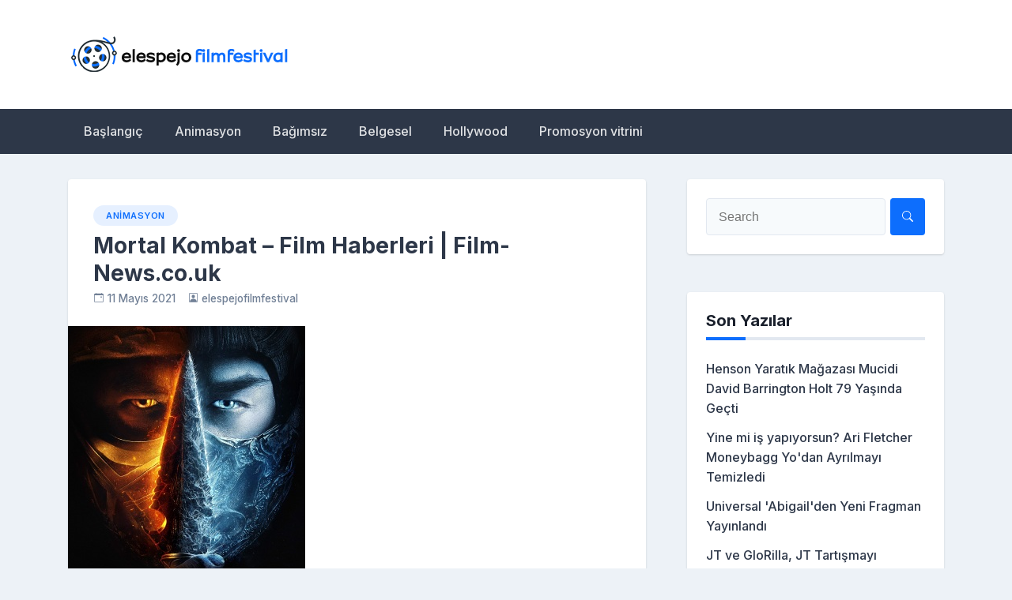

--- FILE ---
content_type: text/html; charset=UTF-8
request_url: https://elespejofilmfestival.com/mortal-kombat-film-haberleri-film-news-co-uk/
body_size: 15750
content:
<!doctype html>
<html lang="tr">
<head>
	<meta charset="UTF-8">
	<meta name="viewport" content="width=device-width, initial-scale=1">
	<link rel="profile" href="https://gmpg.org/xfn/11">

	<meta name='robots' content='index, follow, max-image-preview:large, max-snippet:-1, max-video-preview:-1' />

	<!-- This site is optimized with the Yoast SEO plugin v25.0 - https://yoast.com/wordpress/plugins/seo/ -->
	<title>Mortal Kombat - Film Haberleri | Film-News.co.uk - Film Festivali</title>
	<link rel="canonical" href="https://elespejofilmfestival.com/mortal-kombat-film-haberleri-film-news-co-uk/" />
	<meta property="og:locale" content="tr_TR" />
	<meta property="og:type" content="article" />
	<meta property="og:title" content="Mortal Kombat - Film Haberleri | Film-News.co.uk - Film Festivali" />
	<meta property="og:description" content="Video oyunu filmleri genellikle iyi bir nedenden ötürü kötü bir şöhrete sahiptir. Yine de son birkaç yıldır, film yapımcılarının bu uyarlamalara biraz daha özlü ve [&hellip;]" />
	<meta property="og:url" content="https://elespejofilmfestival.com/mortal-kombat-film-haberleri-film-news-co-uk/" />
	<meta property="og:site_name" content="Film Festivali" />
	<meta property="article:published_time" content="2021-05-11T17:15:05+00:00" />
	<meta property="og:image" content="https://elespejofilmfestival.com/wp-content/uploads/2021/05/MortalKombat2021Review.jpg" />
	<meta property="og:image:width" content="300" />
	<meta property="og:image:height" content="445" />
	<meta property="og:image:type" content="image/jpeg" />
	<meta name="author" content="elespejofilmfestival" />
	<meta name="twitter:card" content="summary_large_image" />
	<meta name="twitter:label1" content="Yazan:" />
	<meta name="twitter:data1" content="elespejofilmfestival" />
	<meta name="twitter:label2" content="Tahmini okuma süresi" />
	<meta name="twitter:data2" content="7 dakika" />
	<script type="application/ld+json" class="yoast-schema-graph">{"@context":"https://schema.org","@graph":[{"@type":"Article","@id":"https://elespejofilmfestival.com/mortal-kombat-film-haberleri-film-news-co-uk/#article","isPartOf":{"@id":"https://elespejofilmfestival.com/mortal-kombat-film-haberleri-film-news-co-uk/"},"author":{"name":"elespejofilmfestival","@id":"https://elespejofilmfestival.com/#/schema/person/0a817fb19664658ced7a8310dfbb5180"},"headline":"Mortal Kombat &#8211; Film Haberleri | Film-News.co.uk","datePublished":"2021-05-11T17:15:05+00:00","mainEntityOfPage":{"@id":"https://elespejofilmfestival.com/mortal-kombat-film-haberleri-film-news-co-uk/"},"wordCount":1422,"commentCount":0,"publisher":{"@id":"https://elespejofilmfestival.com/#organization"},"image":{"@id":"https://elespejofilmfestival.com/mortal-kombat-film-haberleri-film-news-co-uk/#primaryimage"},"thumbnailUrl":"https://elespejofilmfestival.com/wp-content/uploads/2021/05/MortalKombat2021Review.jpg","articleSection":["Animasyon"],"inLanguage":"tr","potentialAction":[{"@type":"CommentAction","name":"Comment","target":["https://elespejofilmfestival.com/mortal-kombat-film-haberleri-film-news-co-uk/#respond"]}]},{"@type":"WebPage","@id":"https://elespejofilmfestival.com/mortal-kombat-film-haberleri-film-news-co-uk/","url":"https://elespejofilmfestival.com/mortal-kombat-film-haberleri-film-news-co-uk/","name":"Mortal Kombat - Film Haberleri | Film-News.co.uk - Film Festivali","isPartOf":{"@id":"https://elespejofilmfestival.com/#website"},"primaryImageOfPage":{"@id":"https://elespejofilmfestival.com/mortal-kombat-film-haberleri-film-news-co-uk/#primaryimage"},"image":{"@id":"https://elespejofilmfestival.com/mortal-kombat-film-haberleri-film-news-co-uk/#primaryimage"},"thumbnailUrl":"https://elespejofilmfestival.com/wp-content/uploads/2021/05/MortalKombat2021Review.jpg","datePublished":"2021-05-11T17:15:05+00:00","inLanguage":"tr","potentialAction":[{"@type":"ReadAction","target":["https://elespejofilmfestival.com/mortal-kombat-film-haberleri-film-news-co-uk/"]}]},{"@type":"ImageObject","inLanguage":"tr","@id":"https://elespejofilmfestival.com/mortal-kombat-film-haberleri-film-news-co-uk/#primaryimage","url":"https://elespejofilmfestival.com/wp-content/uploads/2021/05/MortalKombat2021Review.jpg","contentUrl":"https://elespejofilmfestival.com/wp-content/uploads/2021/05/MortalKombat2021Review.jpg","width":300,"height":445},{"@type":"WebSite","@id":"https://elespejofilmfestival.com/#website","url":"https://elespejofilmfestival.com/","name":"Film Festivali","description":"","publisher":{"@id":"https://elespejofilmfestival.com/#organization"},"potentialAction":[{"@type":"SearchAction","target":{"@type":"EntryPoint","urlTemplate":"https://elespejofilmfestival.com/?s={search_term_string}"},"query-input":{"@type":"PropertyValueSpecification","valueRequired":true,"valueName":"search_term_string"}}],"inLanguage":"tr"},{"@type":"Organization","@id":"https://elespejofilmfestival.com/#organization","name":"Film Festivali","url":"https://elespejofilmfestival.com/","logo":{"@type":"ImageObject","inLanguage":"tr","@id":"https://elespejofilmfestival.com/#/schema/logo/image/","url":"https://elespejofilmfestival.com/wp-content/uploads/2020/12/cropped-elespejofilmfestival.png","contentUrl":"https://elespejofilmfestival.com/wp-content/uploads/2020/12/cropped-elespejofilmfestival.png","width":300,"height":50,"caption":"Film Festivali"},"image":{"@id":"https://elespejofilmfestival.com/#/schema/logo/image/"}},{"@type":"Person","@id":"https://elespejofilmfestival.com/#/schema/person/0a817fb19664658ced7a8310dfbb5180","name":"elespejofilmfestival","image":{"@type":"ImageObject","inLanguage":"tr","@id":"https://elespejofilmfestival.com/#/schema/person/image/","url":"https://secure.gravatar.com/avatar/e4e4d1656cfab460b12fe7a33023fb0f036da13e3ef614f6acfabc60e0a26dda?s=96&d=mm&r=g","contentUrl":"https://secure.gravatar.com/avatar/e4e4d1656cfab460b12fe7a33023fb0f036da13e3ef614f6acfabc60e0a26dda?s=96&d=mm&r=g","caption":"elespejofilmfestival"},"sameAs":["https://elespejofilmfestival.com"],"url":"https://elespejofilmfestival.com/author/elespejofilmfestival/"}]}</script>
	<!-- / Yoast SEO plugin. -->


<link rel='dns-prefetch' href='//fonts.googleapis.com' />
<link rel="alternate" type="application/rss+xml" title="Film Festivali &raquo; akışı" href="https://elespejofilmfestival.com/feed/" />
<link rel="alternate" type="application/rss+xml" title="Film Festivali &raquo; yorum akışı" href="https://elespejofilmfestival.com/comments/feed/" />
<link rel="alternate" type="application/rss+xml" title="Film Festivali &raquo; Mortal Kombat &#8211; Film Haberleri |  Film-News.co.uk yorum akışı" href="https://elespejofilmfestival.com/mortal-kombat-film-haberleri-film-news-co-uk/feed/" />
<link rel="alternate" title="oEmbed (JSON)" type="application/json+oembed" href="https://elespejofilmfestival.com/wp-json/oembed/1.0/embed?url=https%3A%2F%2Felespejofilmfestival.com%2Fmortal-kombat-film-haberleri-film-news-co-uk%2F" />
<link rel="alternate" title="oEmbed (XML)" type="text/xml+oembed" href="https://elespejofilmfestival.com/wp-json/oembed/1.0/embed?url=https%3A%2F%2Felespejofilmfestival.com%2Fmortal-kombat-film-haberleri-film-news-co-uk%2F&#038;format=xml" />
<style id='wp-img-auto-sizes-contain-inline-css'>
img:is([sizes=auto i],[sizes^="auto," i]){contain-intrinsic-size:3000px 1500px}
/*# sourceURL=wp-img-auto-sizes-contain-inline-css */
</style>

<style id='wp-emoji-styles-inline-css'>

	img.wp-smiley, img.emoji {
		display: inline !important;
		border: none !important;
		box-shadow: none !important;
		height: 1em !important;
		width: 1em !important;
		margin: 0 0.07em !important;
		vertical-align: -0.1em !important;
		background: none !important;
		padding: 0 !important;
	}
/*# sourceURL=wp-emoji-styles-inline-css */
</style>
<link rel='stylesheet' id='wp-block-library-css' href='https://elespejofilmfestival.com/wp-includes/css/dist/block-library/style.min.css?ver=6.9' media='all' />
<style id='wp-block-heading-inline-css'>
h1:where(.wp-block-heading).has-background,h2:where(.wp-block-heading).has-background,h3:where(.wp-block-heading).has-background,h4:where(.wp-block-heading).has-background,h5:where(.wp-block-heading).has-background,h6:where(.wp-block-heading).has-background{padding:1.25em 2.375em}h1.has-text-align-left[style*=writing-mode]:where([style*=vertical-lr]),h1.has-text-align-right[style*=writing-mode]:where([style*=vertical-rl]),h2.has-text-align-left[style*=writing-mode]:where([style*=vertical-lr]),h2.has-text-align-right[style*=writing-mode]:where([style*=vertical-rl]),h3.has-text-align-left[style*=writing-mode]:where([style*=vertical-lr]),h3.has-text-align-right[style*=writing-mode]:where([style*=vertical-rl]),h4.has-text-align-left[style*=writing-mode]:where([style*=vertical-lr]),h4.has-text-align-right[style*=writing-mode]:where([style*=vertical-rl]),h5.has-text-align-left[style*=writing-mode]:where([style*=vertical-lr]),h5.has-text-align-right[style*=writing-mode]:where([style*=vertical-rl]),h6.has-text-align-left[style*=writing-mode]:where([style*=vertical-lr]),h6.has-text-align-right[style*=writing-mode]:where([style*=vertical-rl]){rotate:180deg}
/*# sourceURL=https://elespejofilmfestival.com/wp-includes/blocks/heading/style.min.css */
</style>
<style id='global-styles-inline-css'>
:root{--wp--preset--aspect-ratio--square: 1;--wp--preset--aspect-ratio--4-3: 4/3;--wp--preset--aspect-ratio--3-4: 3/4;--wp--preset--aspect-ratio--3-2: 3/2;--wp--preset--aspect-ratio--2-3: 2/3;--wp--preset--aspect-ratio--16-9: 16/9;--wp--preset--aspect-ratio--9-16: 9/16;--wp--preset--color--black: #000000;--wp--preset--color--cyan-bluish-gray: #abb8c3;--wp--preset--color--white: #ffffff;--wp--preset--color--pale-pink: #f78da7;--wp--preset--color--vivid-red: #cf2e2e;--wp--preset--color--luminous-vivid-orange: #ff6900;--wp--preset--color--luminous-vivid-amber: #fcb900;--wp--preset--color--light-green-cyan: #7bdcb5;--wp--preset--color--vivid-green-cyan: #00d084;--wp--preset--color--pale-cyan-blue: #8ed1fc;--wp--preset--color--vivid-cyan-blue: #0693e3;--wp--preset--color--vivid-purple: #9b51e0;--wp--preset--gradient--vivid-cyan-blue-to-vivid-purple: linear-gradient(135deg,rgb(6,147,227) 0%,rgb(155,81,224) 100%);--wp--preset--gradient--light-green-cyan-to-vivid-green-cyan: linear-gradient(135deg,rgb(122,220,180) 0%,rgb(0,208,130) 100%);--wp--preset--gradient--luminous-vivid-amber-to-luminous-vivid-orange: linear-gradient(135deg,rgb(252,185,0) 0%,rgb(255,105,0) 100%);--wp--preset--gradient--luminous-vivid-orange-to-vivid-red: linear-gradient(135deg,rgb(255,105,0) 0%,rgb(207,46,46) 100%);--wp--preset--gradient--very-light-gray-to-cyan-bluish-gray: linear-gradient(135deg,rgb(238,238,238) 0%,rgb(169,184,195) 100%);--wp--preset--gradient--cool-to-warm-spectrum: linear-gradient(135deg,rgb(74,234,220) 0%,rgb(151,120,209) 20%,rgb(207,42,186) 40%,rgb(238,44,130) 60%,rgb(251,105,98) 80%,rgb(254,248,76) 100%);--wp--preset--gradient--blush-light-purple: linear-gradient(135deg,rgb(255,206,236) 0%,rgb(152,150,240) 100%);--wp--preset--gradient--blush-bordeaux: linear-gradient(135deg,rgb(254,205,165) 0%,rgb(254,45,45) 50%,rgb(107,0,62) 100%);--wp--preset--gradient--luminous-dusk: linear-gradient(135deg,rgb(255,203,112) 0%,rgb(199,81,192) 50%,rgb(65,88,208) 100%);--wp--preset--gradient--pale-ocean: linear-gradient(135deg,rgb(255,245,203) 0%,rgb(182,227,212) 50%,rgb(51,167,181) 100%);--wp--preset--gradient--electric-grass: linear-gradient(135deg,rgb(202,248,128) 0%,rgb(113,206,126) 100%);--wp--preset--gradient--midnight: linear-gradient(135deg,rgb(2,3,129) 0%,rgb(40,116,252) 100%);--wp--preset--font-size--small: 13px;--wp--preset--font-size--medium: 20px;--wp--preset--font-size--large: 36px;--wp--preset--font-size--x-large: 42px;--wp--preset--spacing--20: 0.44rem;--wp--preset--spacing--30: 0.67rem;--wp--preset--spacing--40: 1rem;--wp--preset--spacing--50: 1.5rem;--wp--preset--spacing--60: 2.25rem;--wp--preset--spacing--70: 3.38rem;--wp--preset--spacing--80: 5.06rem;--wp--preset--shadow--natural: 6px 6px 9px rgba(0, 0, 0, 0.2);--wp--preset--shadow--deep: 12px 12px 50px rgba(0, 0, 0, 0.4);--wp--preset--shadow--sharp: 6px 6px 0px rgba(0, 0, 0, 0.2);--wp--preset--shadow--outlined: 6px 6px 0px -3px rgb(255, 255, 255), 6px 6px rgb(0, 0, 0);--wp--preset--shadow--crisp: 6px 6px 0px rgb(0, 0, 0);}:where(.is-layout-flex){gap: 0.5em;}:where(.is-layout-grid){gap: 0.5em;}body .is-layout-flex{display: flex;}.is-layout-flex{flex-wrap: wrap;align-items: center;}.is-layout-flex > :is(*, div){margin: 0;}body .is-layout-grid{display: grid;}.is-layout-grid > :is(*, div){margin: 0;}:where(.wp-block-columns.is-layout-flex){gap: 2em;}:where(.wp-block-columns.is-layout-grid){gap: 2em;}:where(.wp-block-post-template.is-layout-flex){gap: 1.25em;}:where(.wp-block-post-template.is-layout-grid){gap: 1.25em;}.has-black-color{color: var(--wp--preset--color--black) !important;}.has-cyan-bluish-gray-color{color: var(--wp--preset--color--cyan-bluish-gray) !important;}.has-white-color{color: var(--wp--preset--color--white) !important;}.has-pale-pink-color{color: var(--wp--preset--color--pale-pink) !important;}.has-vivid-red-color{color: var(--wp--preset--color--vivid-red) !important;}.has-luminous-vivid-orange-color{color: var(--wp--preset--color--luminous-vivid-orange) !important;}.has-luminous-vivid-amber-color{color: var(--wp--preset--color--luminous-vivid-amber) !important;}.has-light-green-cyan-color{color: var(--wp--preset--color--light-green-cyan) !important;}.has-vivid-green-cyan-color{color: var(--wp--preset--color--vivid-green-cyan) !important;}.has-pale-cyan-blue-color{color: var(--wp--preset--color--pale-cyan-blue) !important;}.has-vivid-cyan-blue-color{color: var(--wp--preset--color--vivid-cyan-blue) !important;}.has-vivid-purple-color{color: var(--wp--preset--color--vivid-purple) !important;}.has-black-background-color{background-color: var(--wp--preset--color--black) !important;}.has-cyan-bluish-gray-background-color{background-color: var(--wp--preset--color--cyan-bluish-gray) !important;}.has-white-background-color{background-color: var(--wp--preset--color--white) !important;}.has-pale-pink-background-color{background-color: var(--wp--preset--color--pale-pink) !important;}.has-vivid-red-background-color{background-color: var(--wp--preset--color--vivid-red) !important;}.has-luminous-vivid-orange-background-color{background-color: var(--wp--preset--color--luminous-vivid-orange) !important;}.has-luminous-vivid-amber-background-color{background-color: var(--wp--preset--color--luminous-vivid-amber) !important;}.has-light-green-cyan-background-color{background-color: var(--wp--preset--color--light-green-cyan) !important;}.has-vivid-green-cyan-background-color{background-color: var(--wp--preset--color--vivid-green-cyan) !important;}.has-pale-cyan-blue-background-color{background-color: var(--wp--preset--color--pale-cyan-blue) !important;}.has-vivid-cyan-blue-background-color{background-color: var(--wp--preset--color--vivid-cyan-blue) !important;}.has-vivid-purple-background-color{background-color: var(--wp--preset--color--vivid-purple) !important;}.has-black-border-color{border-color: var(--wp--preset--color--black) !important;}.has-cyan-bluish-gray-border-color{border-color: var(--wp--preset--color--cyan-bluish-gray) !important;}.has-white-border-color{border-color: var(--wp--preset--color--white) !important;}.has-pale-pink-border-color{border-color: var(--wp--preset--color--pale-pink) !important;}.has-vivid-red-border-color{border-color: var(--wp--preset--color--vivid-red) !important;}.has-luminous-vivid-orange-border-color{border-color: var(--wp--preset--color--luminous-vivid-orange) !important;}.has-luminous-vivid-amber-border-color{border-color: var(--wp--preset--color--luminous-vivid-amber) !important;}.has-light-green-cyan-border-color{border-color: var(--wp--preset--color--light-green-cyan) !important;}.has-vivid-green-cyan-border-color{border-color: var(--wp--preset--color--vivid-green-cyan) !important;}.has-pale-cyan-blue-border-color{border-color: var(--wp--preset--color--pale-cyan-blue) !important;}.has-vivid-cyan-blue-border-color{border-color: var(--wp--preset--color--vivid-cyan-blue) !important;}.has-vivid-purple-border-color{border-color: var(--wp--preset--color--vivid-purple) !important;}.has-vivid-cyan-blue-to-vivid-purple-gradient-background{background: var(--wp--preset--gradient--vivid-cyan-blue-to-vivid-purple) !important;}.has-light-green-cyan-to-vivid-green-cyan-gradient-background{background: var(--wp--preset--gradient--light-green-cyan-to-vivid-green-cyan) !important;}.has-luminous-vivid-amber-to-luminous-vivid-orange-gradient-background{background: var(--wp--preset--gradient--luminous-vivid-amber-to-luminous-vivid-orange) !important;}.has-luminous-vivid-orange-to-vivid-red-gradient-background{background: var(--wp--preset--gradient--luminous-vivid-orange-to-vivid-red) !important;}.has-very-light-gray-to-cyan-bluish-gray-gradient-background{background: var(--wp--preset--gradient--very-light-gray-to-cyan-bluish-gray) !important;}.has-cool-to-warm-spectrum-gradient-background{background: var(--wp--preset--gradient--cool-to-warm-spectrum) !important;}.has-blush-light-purple-gradient-background{background: var(--wp--preset--gradient--blush-light-purple) !important;}.has-blush-bordeaux-gradient-background{background: var(--wp--preset--gradient--blush-bordeaux) !important;}.has-luminous-dusk-gradient-background{background: var(--wp--preset--gradient--luminous-dusk) !important;}.has-pale-ocean-gradient-background{background: var(--wp--preset--gradient--pale-ocean) !important;}.has-electric-grass-gradient-background{background: var(--wp--preset--gradient--electric-grass) !important;}.has-midnight-gradient-background{background: var(--wp--preset--gradient--midnight) !important;}.has-small-font-size{font-size: var(--wp--preset--font-size--small) !important;}.has-medium-font-size{font-size: var(--wp--preset--font-size--medium) !important;}.has-large-font-size{font-size: var(--wp--preset--font-size--large) !important;}.has-x-large-font-size{font-size: var(--wp--preset--font-size--x-large) !important;}
/*# sourceURL=global-styles-inline-css */
</style>

<style id='classic-theme-styles-inline-css'>
/*! This file is auto-generated */
.wp-block-button__link{color:#fff;background-color:#32373c;border-radius:9999px;box-shadow:none;text-decoration:none;padding:calc(.667em + 2px) calc(1.333em + 2px);font-size:1.125em}.wp-block-file__button{background:#32373c;color:#fff;text-decoration:none}
/*# sourceURL=/wp-includes/css/classic-themes.min.css */
</style>
<link rel='stylesheet' id='dashicons-css' href='https://elespejofilmfestival.com/wp-includes/css/dashicons.min.css?ver=6.9' media='all' />
<link rel='stylesheet' id='admin-bar-css' href='https://elespejofilmfestival.com/wp-includes/css/admin-bar.min.css?ver=6.9' media='all' />
<style id='admin-bar-inline-css'>

    /* Hide CanvasJS credits for P404 charts specifically */
    #p404RedirectChart .canvasjs-chart-credit {
        display: none !important;
    }
    
    #p404RedirectChart canvas {
        border-radius: 6px;
    }

    .p404-redirect-adminbar-weekly-title {
        font-weight: bold;
        font-size: 14px;
        color: #fff;
        margin-bottom: 6px;
    }

    #wpadminbar #wp-admin-bar-p404_free_top_button .ab-icon:before {
        content: "\f103";
        color: #dc3545;
        top: 3px;
    }
    
    #wp-admin-bar-p404_free_top_button .ab-item {
        min-width: 80px !important;
        padding: 0px !important;
    }
    
    /* Ensure proper positioning and z-index for P404 dropdown */
    .p404-redirect-adminbar-dropdown-wrap { 
        min-width: 0; 
        padding: 0;
        position: static !important;
    }
    
    #wpadminbar #wp-admin-bar-p404_free_top_button_dropdown {
        position: static !important;
    }
    
    #wpadminbar #wp-admin-bar-p404_free_top_button_dropdown .ab-item {
        padding: 0 !important;
        margin: 0 !important;
    }
    
    .p404-redirect-dropdown-container {
        min-width: 340px;
        padding: 18px 18px 12px 18px;
        background: #23282d !important;
        color: #fff;
        border-radius: 12px;
        box-shadow: 0 8px 32px rgba(0,0,0,0.25);
        margin-top: 10px;
        position: relative !important;
        z-index: 999999 !important;
        display: block !important;
        border: 1px solid #444;
    }
    
    /* Ensure P404 dropdown appears on hover */
    #wpadminbar #wp-admin-bar-p404_free_top_button .p404-redirect-dropdown-container { 
        display: none !important;
    }
    
    #wpadminbar #wp-admin-bar-p404_free_top_button:hover .p404-redirect-dropdown-container { 
        display: block !important;
    }
    
    #wpadminbar #wp-admin-bar-p404_free_top_button:hover #wp-admin-bar-p404_free_top_button_dropdown .p404-redirect-dropdown-container {
        display: block !important;
    }
    
    .p404-redirect-card {
        background: #2c3338;
        border-radius: 8px;
        padding: 18px 18px 12px 18px;
        box-shadow: 0 2px 8px rgba(0,0,0,0.07);
        display: flex;
        flex-direction: column;
        align-items: flex-start;
        border: 1px solid #444;
    }
    
    .p404-redirect-btn {
        display: inline-block;
        background: #dc3545;
        color: #fff !important;
        font-weight: bold;
        padding: 5px 22px;
        border-radius: 8px;
        text-decoration: none;
        font-size: 17px;
        transition: background 0.2s, box-shadow 0.2s;
        margin-top: 8px;
        box-shadow: 0 2px 8px rgba(220,53,69,0.15);
        text-align: center;
        line-height: 1.6;
    }
    
    .p404-redirect-btn:hover {
        background: #c82333;
        color: #fff !important;
        box-shadow: 0 4px 16px rgba(220,53,69,0.25);
    }
    
    /* Prevent conflicts with other admin bar dropdowns */
    #wpadminbar .ab-top-menu > li:hover > .ab-item,
    #wpadminbar .ab-top-menu > li.hover > .ab-item {
        z-index: auto;
    }
    
    #wpadminbar #wp-admin-bar-p404_free_top_button:hover > .ab-item {
        z-index: 999998 !important;
    }
    
/*# sourceURL=admin-bar-inline-css */
</style>
<link rel='stylesheet' id='newsbook-fonts-css' href='//fonts.googleapis.com/css2?family=Inter%3Awght%40400%3B500%3B600%3B700&#038;display=swap&#038;ver=1.0.5' media='all' />
<link rel='stylesheet' id='bootstrap-5-grid-css' href='https://elespejofilmfestival.com/wp-content/themes/newsbook/css/bootstrap-grid.css?ver=v5.0.0-alpha1' media='all' />
<link rel='stylesheet' id='newsbook-style-css' href='https://elespejofilmfestival.com/wp-content/themes/newsbook/style.css?ver=1.0.5' media='all' />
<link rel='stylesheet' id='yarppRelatedCss-css' href='https://elespejofilmfestival.com/wp-content/plugins/yet-another-related-posts-plugin/style/related.css?ver=5.30.11' media='all' />
<script src="https://elespejofilmfestival.com/wp-includes/js/jquery/jquery.min.js?ver=3.7.1" id="jquery-core-js"></script>
<script src="https://elespejofilmfestival.com/wp-includes/js/jquery/jquery-migrate.min.js?ver=3.4.1" id="jquery-migrate-js"></script>
<link rel="EditURI" type="application/rsd+xml" title="RSD" href="https://elespejofilmfestival.com/xmlrpc.php?rsd" />
<meta name="generator" content="WordPress 6.9" />
<link rel='shortlink' href='https://elespejofilmfestival.com/?p=682' />
<link rel="pingback" href="https://elespejofilmfestival.com/xmlrpc.php"><style>.recentcomments a{display:inline !important;padding:0 !important;margin:0 !important;}</style>		<style type="text/css">
					.site-title,
			.site-description {
				position: absolute;
				clip: rect(1px, 1px, 1px, 1px);
				}
					</style>
		<link rel="icon" href="https://elespejofilmfestival.com/wp-content/uploads/2020/12/cropped-elespejofilmfestival-1-32x32.png" sizes="32x32" />
<link rel="icon" href="https://elespejofilmfestival.com/wp-content/uploads/2020/12/cropped-elespejofilmfestival-1-192x192.png" sizes="192x192" />
<link rel="apple-touch-icon" href="https://elespejofilmfestival.com/wp-content/uploads/2020/12/cropped-elespejofilmfestival-1-180x180.png" />
<meta name="msapplication-TileImage" content="https://elespejofilmfestival.com/wp-content/uploads/2020/12/cropped-elespejofilmfestival-1-270x270.png" />
		<style id="wp-custom-css">
			.site-footer {
    background-color: #1a202c;
    color: #cbd5e0;
    padding: 2rem 0;
    font-size: 0.9rem;
    display: none;
}		</style>
		</head>

<body data-rsssl=1 class="wp-singular post-template-default single single-post postid-682 single-format-standard wp-custom-logo wp-theme-newsbook no-sidebar antialiased">


<div id="page" class="site">
	<a class="skip-link screen-reader-text" href="#primary">Skip to content</a>

	
			<header id="masthead" class="site-header">
			<div class="main-header-bar nb-header-design-1">
				<div class="container">
					<div class="row align-items-center site-header-row">
						<div class="col-md-4">
							<div class="site-branding">
								<a href="https://elespejofilmfestival.com/" class="custom-logo-link" rel="home"><img width="300" height="50" src="https://elespejofilmfestival.com/wp-content/uploads/2020/12/cropped-elespejofilmfestival.png" class="custom-logo" alt="Film Festivali" decoding="async" /></a>									<p class="site-title"><a href="https://elespejofilmfestival.com/" rel="home">Film Festivali</a></p>
																</div><!-- .site-branding -->
						</div>

						<div class="col-md-8">
													</div>
					</div>
				</div>
			</div>
		</header><!-- #masthead -->

		<div class="main-header-nav-bar nb-header-design-1">
			<div class="container">
				<div class="row align-items-center primary-nav-row">
					<div class="col-md-12">
						<nav id="site-navigation" class="main-navigation">
							<button class="menu-toggle" aria-controls="primary-menu" aria-expanded="false">Primary Menu</button>
							<div class="menu-menu-1-container"><ul id="primary-menu" class="menu"><li id="menu-item-85" class="menu-item menu-item-type-custom menu-item-object-custom menu-item-home menu-item-85"><a href="https://elespejofilmfestival.com/">Başlangıç</a></li>
<li id="menu-item-87" class="menu-item menu-item-type-taxonomy menu-item-object-category current-post-ancestor current-menu-parent current-post-parent menu-item-87"><a href="https://elespejofilmfestival.com/category/animasyon/">Animasyon</a></li>
<li id="menu-item-88" class="menu-item menu-item-type-taxonomy menu-item-object-category menu-item-88"><a href="https://elespejofilmfestival.com/category/bagimsiz/">Bağımsız</a></li>
<li id="menu-item-89" class="menu-item menu-item-type-taxonomy menu-item-object-category menu-item-89"><a href="https://elespejofilmfestival.com/category/belgesel/">Belgesel</a></li>
<li id="menu-item-90" class="menu-item menu-item-type-taxonomy menu-item-object-category menu-item-90"><a href="https://elespejofilmfestival.com/category/hollywood/">Hollywood</a></li>
<li id="menu-item-91" class="menu-item menu-item-type-taxonomy menu-item-object-category menu-item-91"><a href="https://elespejofilmfestival.com/category/promosyon-vitrini/">Promosyon vitrini</a></li>
</ul></div>						</nav><!-- #site-navigation -->
					</div>
				</div><!-- .row -->
			</div><!-- .container -->
		</div><!-- /.main-header-nav-bar -->
		
	
<div id="main-content">
	<div class="container">
		<div class="row justify-content-center">
			<div class="col-md-8 content-area">
				<main id="primary" class="site-main">

					
<article id="post-682" class="nb-post-with-content post-682 post type-post status-publish format-standard has-post-thumbnail hentry category-animasyon">

	<div class="nb-card-content">
		<header class="entry-header">
			<span class="cat-links"><a href="https://elespejofilmfestival.com/category/animasyon/" rel="category tag">Animasyon</a></span><h1 class="entry-title">Mortal Kombat &#8211; Film Haberleri |  Film-News.co.uk</h1>				<div class="entry-meta">
					<span class="posted-on"><svg width="1em" height="1em" viewBox="0 0 16 16" class="bi bi-calendar-event" fill="currentColor" xmlns="http://www.w3.org/2000/svg">
					<path fill-rule="evenodd" d="M1 4v10a1 1 0 0 0 1 1h12a1 1 0 0 0 1-1V4H1zm1-3a2 2 0 0 0-2 2v11a2 2 0 0 0 2 2h12a2 2 0 0 0 2-2V3a2 2 0 0 0-2-2H2z"/>
					<path fill-rule="evenodd" d="M3.5 0a.5.5 0 0 1 .5.5V1a.5.5 0 0 1-1 0V.5a.5.5 0 0 1 .5-.5zm9 0a.5.5 0 0 1 .5.5V1a.5.5 0 0 1-1 0V.5a.5.5 0 0 1 .5-.5z"/>
					<rect width="2" height="2" x="11" y="6" rx=".5"/>
				</svg><a href="https://elespejofilmfestival.com/mortal-kombat-film-haberleri-film-news-co-uk/" rel="bookmark"><time class="entry-date published updated" datetime="2021-05-11T20:15:05+03:00">11 Mayıs 2021</time></a></span><span class="byline"><svg width="1em" height="1em" viewBox="0 0 16 16" class="bi bi-person-square" fill="currentColor" xmlns="http://www.w3.org/2000/svg">
					<path fill-rule="evenodd" d="M14 1H2a1 1 0 0 0-1 1v12a1 1 0 0 0 1 1h12a1 1 0 0 0 1-1V2a1 1 0 0 0-1-1zM2 0a2 2 0 0 0-2 2v12a2 2 0 0 0 2 2h12a2 2 0 0 0 2-2V2a2 2 0 0 0-2-2H2z"/>
					<path fill-rule="evenodd" d="M2 15v-1c0-1 1-4 6-4s6 3 6 4v1H2zm6-6a3 3 0 1 0 0-6 3 3 0 0 0 0 6z"/>
				</svg><span class="author vcard"><a class="url fn n" href="https://elespejofilmfestival.com/author/elespejofilmfestival/">elespejofilmfestival</a></span></span>				</div><!-- .entry-meta -->
					</header><!-- .entry-header -->

		
			<div class="post-thumbnail">
				<img width="300" height="445" src="https://elespejofilmfestival.com/wp-content/uploads/2021/05/MortalKombat2021Review.jpg" class="attachment-post-thumbnail size-post-thumbnail wp-post-image" alt="" decoding="async" fetchpriority="high" srcset="https://elespejofilmfestival.com/wp-content/uploads/2021/05/MortalKombat2021Review.jpg 300w, https://elespejofilmfestival.com/wp-content/uploads/2021/05/MortalKombat2021Review-202x300.jpg 202w" sizes="(max-width: 300px) 100vw, 300px" />			</div><!-- .post-thumbnail -->

		
		<div class="entry-content">
			<div>Video oyunu filmleri genellikle iyi bir nedenden ötürü kötü bir şöhrete sahiptir.  Yine de son birkaç yıldır, film yapımcılarının bu uyarlamalara biraz daha özlü ve saygı duyduklarını gördük.  Mükemmel olmasa da, 2018&#8217;deki Tomb Raider gibi filmler, 2005&#8217;teki Doom &#8230; ve 2019 Doom filminden çok daha iyiydi.  Yani Mortal Kombat, 1990&#8217;ların nakit para çekme filmlerinden sonra filme geri döndü ve fragmanlardan oldukça harika görünüyor.  Pekala, çok nazikçe bir göstericinin yeni filme bağlantısı sağlandı ve tek söyleyebileceğim &#8230;</p>
<p><b>Buraya gelin ve incelemeyi okuyun!</b></p>
<p>Bir oyun franchise&#8217;ı olarak Mortal Kombat, artık çok büyük bir karakter kadrosu, yoğun ve ilgi çekici bilgiler ve eski ve yeni hayranların sevdiği çok sayıda tekme anı ile çok büyük.  Bu filmde yaşanacak çok şey var ve saygılı bir şekilde ilk gezinti için işleri basitleştiriyor.</p>
<p>Shirai Ryu ninja klanının lideri Hanzo Hasashi&#8217;nin, aksi takdirde Scorpion olarak bilinen hayatını gördüğümüz gibi, film, ister inanın ister inanmayın barışçıl bir şekilde başlıyor.  Bi-Han liderliğindeki Lin Kuei&#8217;nin klanı ve köyü saldırıya uğrayana kadar karısı ve iki güzel çocuğuyla birlikte yaşamak, aksi takdirde Sub-Zero olarak da bilinir (eğer bu aşamada meraklı değilseniz, o zaman film değildir. senin için).  Bi-Han Outworld ve Raiden&#8217;e kaçarken kan dökülür ve intikam bu günden itibaren taşa gömülür, güçlü Thunder God Hanzo&#8217;nun hayatta kalan çocuğunu güvenli bir yere götürür.</p>
<p>İlerleyin ve yer altı dövüş sahnesindeki bir yarışmacı olan ve şanslı bir günde, Mortal Kombat olarak sahip olduğu görkemli ve kanlı turnuvada Earthrealm&#8217;i korumaya yardım etmek için seçildiği söylenen Cole Young&#8217;u takip ediyoruz.  Bununla birlikte, Outworld&#8217;den Shung Stung olarak bilinen güçlü bir figür ve bazı seçkinler, Earthrealm şampiyonlarının turnuvadan önce ilgilenilmesi gerektiğini düşünüyor.  Earthrealm bir Mortal Kombat Turnuvasını daha kaybetmiş gibi, Elder Gods bunu uygun bulmayacak ve Outworld&#8217;ün istedikleri gibi yapmasına izin verecek.  Temel olarak Outworld, Earthrealm&#8217;i onların fahişesine çevirecek.</p>
<p>Avantajı ele geçirmek için dövüşçü arkadaşları toplamak ve Outworld&#8217;ün suikast planını durdurmak Cole ve yeni tanıdıkları Sonya Blade ve Jaxx&#8217;e bağlıdır.  Oluşan, Cole ve Kano gibi diğer dövüşçüler, Earthrealm şampiyonları Liu Kang, Kung Lao ve ustaları Raiden tarafından eğitilecek ve hazırlanacak. </p>
<p>Yani, sahip olduğumuz şey, Earthrealm&#8217;i savunmak ve yenmeye çalışmak için doğru karakterlerin yanı sıra Shang Tsung, Scorpion ve Sub-Zero gibi önemli oyuncularla anlaşmayı tatlandıran oldukça iyi bir kurulum.  Elbette, potansiyel bir film serisine yönelik bu ilk taksit, en son oyunların destansı ve kalibresiyle eşleşmeyecektir.  Ancak dürüst olmak gerekirse, oyunların olgunlaşmak için bolca zamanı vardır, ancak bu film kıyaslandığında küçük adımlar olarak kabul edilir.  Ama eğer öyleyse sağlam bir başlangıç.</p>
<p>Cole, özel hiçbir şey sevilmezken ve oyuncu kadrosunun geri kalanı çok havalıyken, Sonya ve Jaxx çekicilikleriyle büyük ölçüde yardımcı oluyor ve dramaya katkıda bulunuyor.  Shang Tsung, aktör Chin Han tarafından çok güzel oynanıyor ve bu kampı getiriyor, ancak MK badass&#8217;tan tanıdığımız ve sevdiğimiz doğayı tehdit ediyor.  Ancak buradaki göze çarpan yıldız, herkese karşı iğrenç ama mizahi patlamaları, mükemmel zamanlanmış komik rahatlığı ve onu gerçekten çok eğlenceli kılan destansı tavrı ile Kano&#8217;dur.  Onunla ve Kara Ejder Klanıyla ilgili bir filmi kolayca izleyebilirim.</p>
<p>Hikaye orijinal değil ve genellikle daha önce gördüğümüz kinayeleri tekrar ediyor olsa da, her biri kendi oyuncuları tarafından son derece iyi tasvir edilen her bir karakter arasındaki dinamikleri seviyorum.  Ayrıca acımasız ve eğlenceli bir film franchise&#8217;ı olabilecek bir şeye sağlam bir başlangıç ​​yapmamıza da çok şaşırdım.  Mortal Kombat&#8217;ı izlemeye değer kılan şey elbette kan, kavga ve ölümlerdir (evet, burada da var). </p>
<p><b>Bitir işini!</b></p>
<p>Daha önce de belirtildiği gibi, Mortal Kombat&#8217;ı izlemenizin ana nedeni hayranlık uyandıran karakterler, ama daha da önemlisi o tatlı, tatlı R-dereceli kan.  Sık olmamakla birlikte, bu gerçekleştiğinde, 1990&#8217;ların PG versiyonunu utandıran muazzam bir gösteri!  Vahşet bir yana, bu filmin görsel olarak da ne kadar hoş olduğunu anlıyorum.  Pek çok set harika görünüyor, fotoğraflar zaman zaman dikkat çekiyor ve dövüşler son derece iyi koreograflanmış.  Artı, taraftarlar dövüş sahnelerine giren oyunlardan gerçek kombinasyonları fark edecekler, eğer kendim söylersem hoş bir dokunuş.  Ve tabii ki, mükemmel bir şekilde idam edilen bazı inanılmaz ölümler alıyoruz.</p>
<p>Çok yumruk etkili hissettiriyor, her kan dökülüyor ve parçalanma sizi &#8220;Ohhhhh lanet olsun!&#8221;  ve genel olarak konuşursak, her karakter için ayarlar ve görünüm oldukça iyidir.</p>
<p><b>O halde bu mükemmel bir video oyunu filmi mi?</b></p>
<p>Video oyunu uyarlaması açısından çok güçlü, ancak onu hayal kırıklığına uğratan bazı şeyler var.</p>
<p>Tek olumsuz noktalarım, bazı sahnelerin çok çabuk bitiyormuş gibi hissetmekle, zaman zaman sarsıcı düzenlemeler olması olabilir.  Fark ettiğim en tuhaf şeylerden biri, üçüncü perdenin başlangıcının eksik olduğu sona doğru olan adımlardı.  Yani, kahramanlarımızın kötü adamlar tarafından dövüldükleri kısmı biliyorsun, sadece kendilerini bulmak için biraz zaman ayırmak ve başka bir gün savaşmak ve sonunda galip gelmek için bir araya gelmek için.  Genellikle, geri dönmeye karar vermeden önce yaklaşık 10 dakika kadar ruh arayışı ve sorular sorma (hemen hemen her filmde, Kara Panter, Yüzüklerin Efendisi vb. Gibi).  Hayır, Mortal Kombat bununla uçup gidiyor ve bu dramatik dönüm noktasını birkaç saniyede yoğunlaştırıyor.</p>
<p>Kötü hissettiren bir şey ama aynı zamanda, film için sadece bir dakika içinde sona erdirmek için minnettarım.  Bir mecazın ne olduğunu ve bugünlerde biraz sinir bozucu olanı kesip atmak.</p>
<p>Ancak söylendiği gibi, yaklaşık iki saat süren bir film için, çok fazla kesilmiş veya düzeltilmiş bir his var.  Önemli sahnelerde müziğin aşırı kullanıldığı kişisel evcil hayvanımı unutmamak.  İki karakter arasındaki duygusal bir alışverişi, yalnızca genel ve etkileyici bir müzik notasının gölgesinde kalması için izlemek, zaman zaman sinirlerimi sıktı.</p>
<p>Ayrıca, son öldürmelerden bazılarının daha iyi olmasını diledim.  Son dövüşlerden biri The Pit&#8217;de gerçekleşiyor ve The Pit&#8217;i bilenler çevresel ölümleri çok iyi bilecekler (sivri uçlar içeriyor!).  Ve filmde olmuyor.  Ortaya çıkan bitirici hala havalı olsa da, sahne ölümü olmalıydı (bence).  Ama büyük hayal kırıklığı, Mortal Kombat&#8217;ın en sevilen karakterlerinden birinin sonunda filme girmesinden, kıçına ve her şeye tekme atmasından geliyor, sadece filmin önde gelen düşmanına oldukça standart bir cinayetle spot ışığında zamanlarını bitirmek için.</p>
<p>Son dövüşün kendisi harikadır, ama en sonunda bir hayal kırıklığıdır.  Bu özel karakter (önceden tahmin etmiş olabilir) göz önüne alındığında, tüm franchise&#8217;daki en iyi ölümlerden bazılarına sahip. </p>
<p><b>Genel olarak mı?</b></p>
<p>Mortal Kombat&#8217;ın birkaç önemli alanda eksik olduğu şey, sağlam olan her şeyden oluşur.  Hikaye şaşırtıcı bir şey değil ve film yapımındaki bazı vuruşlar şüpheli olsa da, dövüş, Mortal Kombat hayran hizmeti, performanslar ve görseller gerçekten harika.  Bu, film uyarlamalarına oyuna olan inancımı geri getiriyor ve Resident Evil ve sonraki Mortal Kombat filmleri gibi yaklaşan filmler kesinlikle bu son uyarlamaların yarattığı iyileştirici formüllerle çalışacak.</p>
<p>Mortal Kombat artık tüm popüler dijital perakendecilerden kiralanabilir. </p>
</div>
<p><script>
    (function(d, s, id) {
        var js, fjs = d.getElementsByTagName(s)[0];
        if (d.getElementById(id)) return;
        js = d.createElement(s);
        js.id = id;
        js.src = "https://connect.facebook.net/en_US/all.js#xfbml=1&appId=377050509010688";
        fjs.parentNode.insertBefore(js, fjs);
    }(document, 'script', 'facebook-jssdk'));
</script></p>
<div class='yarpp yarpp-related yarpp-related-website yarpp-template-list'>
<!-- YARPP List -->
<h3>Related posts:</h3><ol>
<li><a href="https://elespejofilmfestival.com/rams-film-haberleri-film-news-co-uk/" rel="bookmark" title="Rams &#8211; Film Haberleri |  Film-News.co.uk">Rams &#8211; Film Haberleri |  Film-News.co.uk</a></li>
<li><a href="https://elespejofilmfestival.com/out-of-the-world-hors-du-monde-frightfest-glasgow-film-haberleri-film-news-co-uk/" rel="bookmark" title="Out of the World (Hors du Monde) &#8211; FrightFest Glasgow &#8211; Film Haberleri |  Film-News.co.uk">Out of the World (Hors du Monde) &#8211; FrightFest Glasgow &#8211; Film Haberleri |  Film-News.co.uk</a></li>
<li><a href="https://elespejofilmfestival.com/peter-rabbit-2-the-runaway-film-haberleri-film-news-co-uk/" rel="bookmark" title="Peter Rabbit 2: The Runaway &#8211; Film Haberleri |  Film-News.co.uk">Peter Rabbit 2: The Runaway &#8211; Film Haberleri |  Film-News.co.uk</a></li>
<li><a href="https://elespejofilmfestival.com/huzursuz-bir-mezar-film-haberleri-film-news-co-uk/" rel="bookmark" title="Huzursuz Bir Mezar &#8211; Film Haberleri |  Film-News.co.uk">Huzursuz Bir Mezar &#8211; Film Haberleri |  Film-News.co.uk</a></li>
</ol>
</div>
		</div><!-- .entry-content -->

		<div class="clearfix"></div>
	</div>

</article><!-- #post-682 -->
<div class="clearfix"></div>

		<ul class="default-theme-post-navigation">
			<li class="theme-nav-previous"><a href="https://elespejofilmfestival.com/blu-rayde-metalin-sesini-kazanin-film-haberleri-film-news-co-uk/" rel="prev"><span class="meta-nav">&larr;</span> Previous</a></li>
			<li class="theme-nav-next"><a href="https://elespejofilmfestival.com/undergods-film-haberleri-film-news-co-uk/" rel="next">Next <span class="meta-nav">&rarr;</span></a></li>
		</ul>
		
<div id="comments" class="comments-area">

		<div id="respond" class="comment-respond">
		<h3 id="reply-title" class="comment-reply-title">Bir yanıt yazın <small><a rel="nofollow" id="cancel-comment-reply-link" href="/mortal-kombat-film-haberleri-film-news-co-uk/#respond" style="display:none;">Yanıtı iptal et</a></small></h3><form action="https://elespejofilmfestival.com/wp-comments-post.php" method="post" id="commentform" class="comment-form"><p class="comment-notes"><span id="email-notes">E-posta adresiniz yayınlanmayacak.</span> <span class="required-field-message">Gerekli alanlar <span class="required">*</span> ile işaretlenmişlerdir</span></p><p class="comment-form-comment"><label for="comment">Yorum <span class="required">*</span></label> <textarea id="comment" name="comment" cols="45" rows="8" maxlength="65525" required></textarea></p><p class="comment-form-author"><label for="author">Ad <span class="required">*</span></label> <input id="author" name="author" type="text" value="" size="30" maxlength="245" autocomplete="name" required /></p>
<p class="comment-form-email"><label for="email">E-posta <span class="required">*</span></label> <input id="email" name="email" type="email" value="" size="30" maxlength="100" aria-describedby="email-notes" autocomplete="email" required /></p>
<p class="comment-form-url"><label for="url">İnternet sitesi</label> <input id="url" name="url" type="url" value="" size="30" maxlength="200" autocomplete="url" /></p>
<p class="comment-form-cookies-consent"><input id="wp-comment-cookies-consent" name="wp-comment-cookies-consent" type="checkbox" value="yes" /> <label for="wp-comment-cookies-consent">Daha sonraki yorumlarımda kullanılması için adım, e-posta adresim ve site adresim bu tarayıcıya kaydedilsin.</label></p>
<p class="form-submit"><input name="submit" type="submit" id="submit" class="submit" value="Yorum gönder" /> <input type='hidden' name='comment_post_ID' value='682' id='comment_post_ID' />
<input type='hidden' name='comment_parent' id='comment_parent' value='0' />
</p></form>	</div><!-- #respond -->
	
</div><!-- #comments -->

				</main><!-- #main -->
			</div>

			<div class="col-md-4 sidebar-area">
				
<aside id="secondary" class="widget-area">
	<section id="search-2" class="widget widget_search"><form action="https://elespejofilmfestival.com/" class="search-form searchform clearfix" method="get">
	<div class="search-wrap">
		<input type="text" placeholder="Search" class="s field" name="s">
		<button class="search-icon" type="submit">
			<svg width="1em" height="1em" viewBox="0 0 16 16" class="bi bi-search" fill="currentColor" xmlns="http://www.w3.org/2000/svg">
				<path fill-rule="evenodd" d="M10.442 10.442a1 1 0 0 1 1.415 0l3.85 3.85a1 1 0 0 1-1.414 1.415l-3.85-3.85a1 1 0 0 1 0-1.415z"/>
				<path fill-rule="evenodd" d="M6.5 12a5.5 5.5 0 1 0 0-11 5.5 5.5 0 0 0 0 11zM13 6.5a6.5 6.5 0 1 1-13 0 6.5 6.5 0 0 1 13 0z"/>
			</svg>
		</button>
	</div>
</form><!-- .searchform -->
</section>
		<section id="recent-posts-2" class="widget widget_recent_entries">
		<h5 class="widget-title">Son Yazılar</h5>
		<ul>
											<li>
					<a href="https://elespejofilmfestival.com/henson-yaratik-magazasi-mucidi-david-barrington-holt-79-yasinda-gecti/">Henson Yaratık Mağazası Mucidi David Barrington Holt 79 Yaşında Geçti</a>
									</li>
											<li>
					<a href="https://elespejofilmfestival.com/yine-mi-is-yapiyorsun-ari-fletcher-moneybagg-yodan-ayrilmayi-temizledi/">Yine mi iş yapıyorsun?  Ari Fletcher Moneybagg Yo&#39;dan Ayrılmayı Temizledi</a>
									</li>
											<li>
					<a href="https://elespejofilmfestival.com/universal-abigailden-yeni-fragman-yayinlandi/">Universal &#39;Abigail&#39;den Yeni Fragman Yayınlandı</a>
									</li>
											<li>
					<a href="https://elespejofilmfestival.com/jt-ve-glorilla-jt-tartismayi-reddettikten-sonra-hararetli-sozler-paylasti/">JT ve GloRilla, JT Tartışmayı Reddettikten Sonra Hararetli Sözler Paylaştı</a>
									</li>
											<li>
					<a href="https://elespejofilmfestival.com/laika-sanatta-esitligi-tesvik-etmek-icin-pccye-60-bin-dolar-soz-verdi/">LAIKA, Sanatta Eşitliği Teşvik Etmek İçin PCC&#39;ye 60 Bin Dolar Söz Verdi</a>
									</li>
					</ul>

		</section><section id="recent-comments-2" class="widget widget_recent_comments"><h5 class="widget-title">Son yorumlar</h5><ul id="recentcomments"></ul></section><section id="archives-2" class="widget widget_archive"><h5 class="widget-title">Arşivler</h5>
			<ul>
					<li><a href='https://elespejofilmfestival.com/2024/04/'>Nisan 2024</a></li>
	<li><a href='https://elespejofilmfestival.com/2024/03/'>Mart 2024</a></li>
	<li><a href='https://elespejofilmfestival.com/2024/02/'>Şubat 2024</a></li>
	<li><a href='https://elespejofilmfestival.com/2024/01/'>Ocak 2024</a></li>
	<li><a href='https://elespejofilmfestival.com/2023/09/'>Eylül 2023</a></li>
	<li><a href='https://elespejofilmfestival.com/2023/08/'>Ağustos 2023</a></li>
	<li><a href='https://elespejofilmfestival.com/2023/07/'>Temmuz 2023</a></li>
	<li><a href='https://elespejofilmfestival.com/2023/06/'>Haziran 2023</a></li>
	<li><a href='https://elespejofilmfestival.com/2023/05/'>Mayıs 2023</a></li>
	<li><a href='https://elespejofilmfestival.com/2023/04/'>Nisan 2023</a></li>
	<li><a href='https://elespejofilmfestival.com/2023/03/'>Mart 2023</a></li>
	<li><a href='https://elespejofilmfestival.com/2023/02/'>Şubat 2023</a></li>
	<li><a href='https://elespejofilmfestival.com/2023/01/'>Ocak 2023</a></li>
	<li><a href='https://elespejofilmfestival.com/2022/12/'>Aralık 2022</a></li>
	<li><a href='https://elespejofilmfestival.com/2022/11/'>Kasım 2022</a></li>
	<li><a href='https://elespejofilmfestival.com/2022/10/'>Ekim 2022</a></li>
	<li><a href='https://elespejofilmfestival.com/2022/09/'>Eylül 2022</a></li>
	<li><a href='https://elespejofilmfestival.com/2022/08/'>Ağustos 2022</a></li>
	<li><a href='https://elespejofilmfestival.com/2022/07/'>Temmuz 2022</a></li>
	<li><a href='https://elespejofilmfestival.com/2022/06/'>Haziran 2022</a></li>
	<li><a href='https://elespejofilmfestival.com/2022/05/'>Mayıs 2022</a></li>
	<li><a href='https://elespejofilmfestival.com/2022/02/'>Şubat 2022</a></li>
	<li><a href='https://elespejofilmfestival.com/2022/01/'>Ocak 2022</a></li>
	<li><a href='https://elespejofilmfestival.com/2021/12/'>Aralık 2021</a></li>
	<li><a href='https://elespejofilmfestival.com/2021/11/'>Kasım 2021</a></li>
	<li><a href='https://elespejofilmfestival.com/2021/10/'>Ekim 2021</a></li>
	<li><a href='https://elespejofilmfestival.com/2021/09/'>Eylül 2021</a></li>
	<li><a href='https://elespejofilmfestival.com/2021/08/'>Ağustos 2021</a></li>
	<li><a href='https://elespejofilmfestival.com/2021/07/'>Temmuz 2021</a></li>
	<li><a href='https://elespejofilmfestival.com/2021/06/'>Haziran 2021</a></li>
	<li><a href='https://elespejofilmfestival.com/2021/05/'>Mayıs 2021</a></li>
	<li><a href='https://elespejofilmfestival.com/2021/04/'>Nisan 2021</a></li>
	<li><a href='https://elespejofilmfestival.com/2021/03/'>Mart 2021</a></li>
			</ul>

			</section><section id="categories-2" class="widget widget_categories"><h5 class="widget-title">Kategoriler</h5>
			<ul>
					<li class="cat-item cat-item-2"><a href="https://elespejofilmfestival.com/category/animasyon/">Animasyon</a>
</li>
	<li class="cat-item cat-item-6"><a href="https://elespejofilmfestival.com/category/belgesel/">Belgesel</a>
</li>
	<li class="cat-item cat-item-1"><a href="https://elespejofilmfestival.com/category/genel/">Genel</a>
</li>
	<li class="cat-item cat-item-4"><a href="https://elespejofilmfestival.com/category/hollywood/">Hollywood</a>
</li>
			</ul>

			</section><section id="text-2" class="widget widget_text"><h5 class="widget-title">Bize Ulaşın</h5>			<div class="textwidget"><p><a href="/cdn-cgi/l/email-protection" class="__cf_email__" data-cfemail="e48d8a828ba48188819794818e8b828d8889828197908d928588ca878b89">[email&#160;protected]</a></p>
</div>
		</section><section id="block-3" class="widget widget_block">
<h2 class="wp-block-heading">Linkler</h2>
</section><section id="block-5" class="widget widget_block"><p><a href="https://asyabahis.bet/" target="_blank" rel="noopener">asyabahis.bet</a></p>
<p><a href="https://pinbahiskayit.com/" target="_blank" rel="noopener">pinbahiskayit.com</a></p>
<p><a href="https://dumantips.com/">dumantips.com</a></p>
<p><a href="https://www.olabahis.live/">www.olabahis.live</a></p>
<p><a href="https://maltcasino.biz/">maltcasino.biz</a></p></section></aside><!-- #secondary -->
			</div>
		</div>
	</div>

</div><!-- /#main-content -->


		
	<footer id="colophon" class="site-footer">

			<div class="container">
		<div class="row">
			<div class="col-md-12 text-center">
				<div class="site-info">
					<span>
						Powered By: 						<a href="https://wordpress.org/" target="_blank">WordPress</a>
					</span>
					<span class="sep"> | </span>
					<span>
						Theme: 						<a href="https://odiethemes.com/themes/newsbook/" target="_blank">newsbook</a>
						 By OdieThemes					</span>
				</div><!-- .site-info -->
			</div>
		</div>
	</div>
	
	</footer><!-- #colophon -->

		
</div><!-- #page -->


<script data-cfasync="false" src="/cdn-cgi/scripts/5c5dd728/cloudflare-static/email-decode.min.js"></script><script type="speculationrules">
{"prefetch":[{"source":"document","where":{"and":[{"href_matches":"/*"},{"not":{"href_matches":["/wp-*.php","/wp-admin/*","/wp-content/uploads/*","/wp-content/*","/wp-content/plugins/*","/wp-content/themes/newsbook/*","/*\\?(.+)"]}},{"not":{"selector_matches":"a[rel~=\"nofollow\"]"}},{"not":{"selector_matches":".no-prefetch, .no-prefetch a"}}]},"eagerness":"conservative"}]}
</script>
<script id="wpfront-scroll-top-js-extra">
var wpfront_scroll_top_data = {"data":{"css":"#wpfront-scroll-top-container{position:fixed;cursor:pointer;z-index:9999;border:none;outline:none;background-color:rgba(0,0,0,0);box-shadow:none;outline-style:none;text-decoration:none;opacity:0;display:none;align-items:center;justify-content:center;margin:0;padding:0}#wpfront-scroll-top-container.show{display:flex;opacity:1}#wpfront-scroll-top-container .sr-only{position:absolute;width:1px;height:1px;padding:0;margin:-1px;overflow:hidden;clip:rect(0,0,0,0);white-space:nowrap;border:0}#wpfront-scroll-top-container .text-holder{padding:3px 10px;-webkit-border-radius:3px;border-radius:3px;-webkit-box-shadow:4px 4px 5px 0px rgba(50,50,50,.5);-moz-box-shadow:4px 4px 5px 0px rgba(50,50,50,.5);box-shadow:4px 4px 5px 0px rgba(50,50,50,.5)}#wpfront-scroll-top-container{right:20px;bottom:20px;}#wpfront-scroll-top-container img{width:auto;height:auto;}#wpfront-scroll-top-container .text-holder{color:#ffffff;background-color:#000000;width:auto;height:auto;;}#wpfront-scroll-top-container .text-holder:hover{background-color:#000000;}#wpfront-scroll-top-container i{color:#000000;}","html":"\u003Cbutton id=\"wpfront-scroll-top-container\" aria-label=\"\" title=\"\" \u003E\u003Cimg src=\"https://elespejofilmfestival.com/wp-content/plugins/wpfront-scroll-top/includes/assets/icons/1.png\" alt=\"\" title=\"\"\u003E\u003C/button\u003E","data":{"hide_iframe":false,"button_fade_duration":200,"auto_hide":false,"auto_hide_after":2,"scroll_offset":100,"button_opacity":0.8000000000000000444089209850062616169452667236328125,"button_action":"top","button_action_element_selector":"","button_action_container_selector":"html, body","button_action_element_offset":0,"scroll_duration":400}}};
//# sourceURL=wpfront-scroll-top-js-extra
</script>
<script src="https://elespejofilmfestival.com/wp-content/plugins/wpfront-scroll-top/includes/assets/wpfront-scroll-top.min.js?ver=3.0.1.09211" id="wpfront-scroll-top-js"></script>
<script src="https://elespejofilmfestival.com/wp-content/themes/newsbook/js/navigation.js?ver=1.0.5" id="newsbook-navigation-js"></script>
<script src="https://elespejofilmfestival.com/wp-includes/js/comment-reply.min.js?ver=6.9" id="comment-reply-js" async data-wp-strategy="async" fetchpriority="low"></script>
<script id="wp-emoji-settings" type="application/json">
{"baseUrl":"https://s.w.org/images/core/emoji/17.0.2/72x72/","ext":".png","svgUrl":"https://s.w.org/images/core/emoji/17.0.2/svg/","svgExt":".svg","source":{"concatemoji":"https://elespejofilmfestival.com/wp-includes/js/wp-emoji-release.min.js?ver=6.9"}}
</script>
<script type="module">
/*! This file is auto-generated */
const a=JSON.parse(document.getElementById("wp-emoji-settings").textContent),o=(window._wpemojiSettings=a,"wpEmojiSettingsSupports"),s=["flag","emoji"];function i(e){try{var t={supportTests:e,timestamp:(new Date).valueOf()};sessionStorage.setItem(o,JSON.stringify(t))}catch(e){}}function c(e,t,n){e.clearRect(0,0,e.canvas.width,e.canvas.height),e.fillText(t,0,0);t=new Uint32Array(e.getImageData(0,0,e.canvas.width,e.canvas.height).data);e.clearRect(0,0,e.canvas.width,e.canvas.height),e.fillText(n,0,0);const a=new Uint32Array(e.getImageData(0,0,e.canvas.width,e.canvas.height).data);return t.every((e,t)=>e===a[t])}function p(e,t){e.clearRect(0,0,e.canvas.width,e.canvas.height),e.fillText(t,0,0);var n=e.getImageData(16,16,1,1);for(let e=0;e<n.data.length;e++)if(0!==n.data[e])return!1;return!0}function u(e,t,n,a){switch(t){case"flag":return n(e,"\ud83c\udff3\ufe0f\u200d\u26a7\ufe0f","\ud83c\udff3\ufe0f\u200b\u26a7\ufe0f")?!1:!n(e,"\ud83c\udde8\ud83c\uddf6","\ud83c\udde8\u200b\ud83c\uddf6")&&!n(e,"\ud83c\udff4\udb40\udc67\udb40\udc62\udb40\udc65\udb40\udc6e\udb40\udc67\udb40\udc7f","\ud83c\udff4\u200b\udb40\udc67\u200b\udb40\udc62\u200b\udb40\udc65\u200b\udb40\udc6e\u200b\udb40\udc67\u200b\udb40\udc7f");case"emoji":return!a(e,"\ud83e\u1fac8")}return!1}function f(e,t,n,a){let r;const o=(r="undefined"!=typeof WorkerGlobalScope&&self instanceof WorkerGlobalScope?new OffscreenCanvas(300,150):document.createElement("canvas")).getContext("2d",{willReadFrequently:!0}),s=(o.textBaseline="top",o.font="600 32px Arial",{});return e.forEach(e=>{s[e]=t(o,e,n,a)}),s}function r(e){var t=document.createElement("script");t.src=e,t.defer=!0,document.head.appendChild(t)}a.supports={everything:!0,everythingExceptFlag:!0},new Promise(t=>{let n=function(){try{var e=JSON.parse(sessionStorage.getItem(o));if("object"==typeof e&&"number"==typeof e.timestamp&&(new Date).valueOf()<e.timestamp+604800&&"object"==typeof e.supportTests)return e.supportTests}catch(e){}return null}();if(!n){if("undefined"!=typeof Worker&&"undefined"!=typeof OffscreenCanvas&&"undefined"!=typeof URL&&URL.createObjectURL&&"undefined"!=typeof Blob)try{var e="postMessage("+f.toString()+"("+[JSON.stringify(s),u.toString(),c.toString(),p.toString()].join(",")+"));",a=new Blob([e],{type:"text/javascript"});const r=new Worker(URL.createObjectURL(a),{name:"wpTestEmojiSupports"});return void(r.onmessage=e=>{i(n=e.data),r.terminate(),t(n)})}catch(e){}i(n=f(s,u,c,p))}t(n)}).then(e=>{for(const n in e)a.supports[n]=e[n],a.supports.everything=a.supports.everything&&a.supports[n],"flag"!==n&&(a.supports.everythingExceptFlag=a.supports.everythingExceptFlag&&a.supports[n]);var t;a.supports.everythingExceptFlag=a.supports.everythingExceptFlag&&!a.supports.flag,a.supports.everything||((t=a.source||{}).concatemoji?r(t.concatemoji):t.wpemoji&&t.twemoji&&(r(t.twemoji),r(t.wpemoji)))});
//# sourceURL=https://elespejofilmfestival.com/wp-includes/js/wp-emoji-loader.min.js
</script>

</body>
</html>


<!-- Page supported by LiteSpeed Cache 7.7 on 2026-01-17 17:52:26 -->